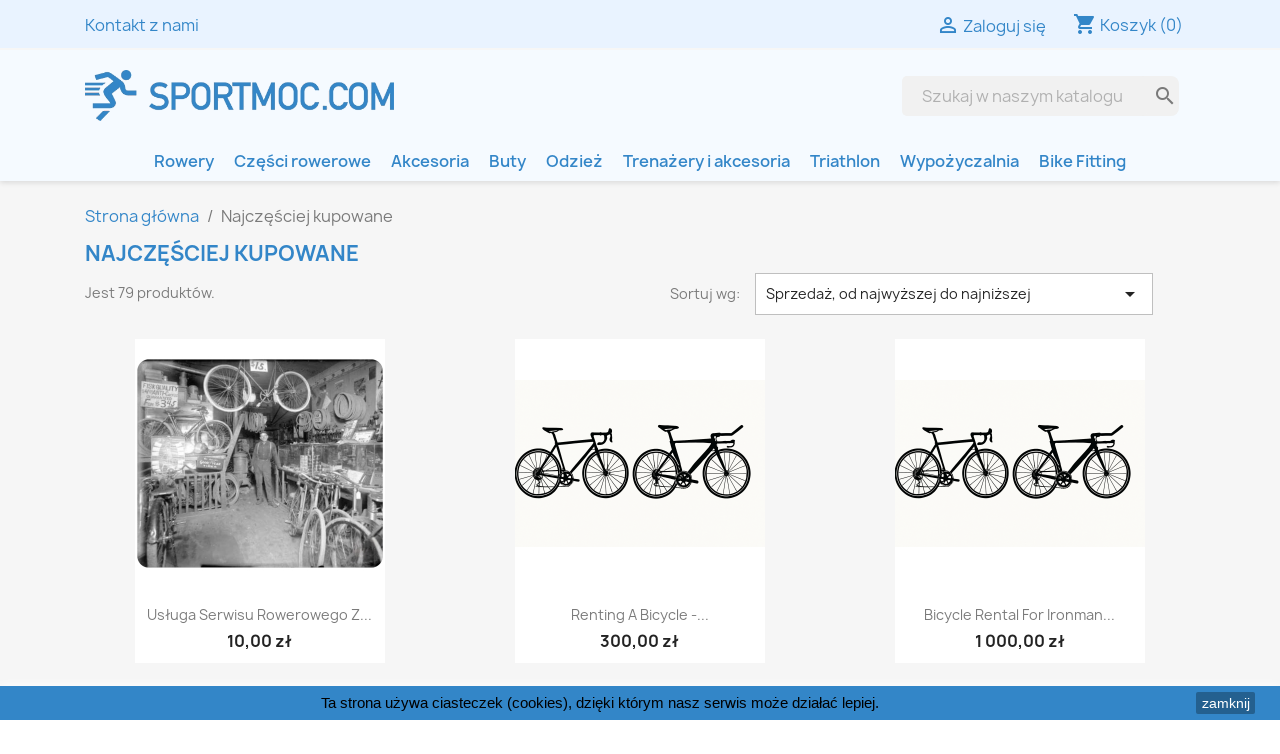

--- FILE ---
content_type: text/html; charset=utf-8
request_url: https://sportmoc.com/najczesciej-kupowane
body_size: 13083
content:
<!doctype html>
<html lang="pl-PL">

  <head>
    
      
  <meta charset="utf-8">


  <meta http-equiv="x-ua-compatible" content="ie=edge">



  <title>Najczęściej kupowane</title>
  
    
  
  <meta name="description" content="Nasze najlepsze sprzedaże">
  <meta name="keywords" content="Najczęściej kupowane">
        <link rel="canonical" href="https://sportmoc.com/najczesciej-kupowane">
    
      
  
  
    <script type="application/ld+json">
  {
    "@context": "https://schema.org",
    "@type": "Organization",
    "name" : "Sklep sportmoc",
    "url" : "https://sportmoc.com/"
         ,"logo": {
        "@type": "ImageObject",
        "url":"https://sportmoc.com/img/logo-1685712912.jpg"
      }
      }
</script>

<script type="application/ld+json">
  {
    "@context": "https://schema.org",
    "@type": "WebPage",
    "isPartOf": {
      "@type": "WebSite",
      "url":  "https://sportmoc.com/",
      "name": "Sklep sportmoc"
    },
    "name": "Najczęściej kupowane",
    "url":  "https://sportmoc.com/najczesciej-kupowane"
  }
</script>


  <script type="application/ld+json">
    {
      "@context": "https://schema.org",
      "@type": "BreadcrumbList",
      "itemListElement": [
                  {
            "@type": "ListItem",
            "position": 1,
            "name": "Strona główna",
            "item": "https://sportmoc.com/"
          },                  {
            "@type": "ListItem",
            "position": 2,
            "name": "Najczęściej kupowane",
            "item": "https://sportmoc.com/najczesciej-kupowane"
          }              ]
    }
  </script>
  
  
  
  <script type="application/ld+json">
  {
    "@context": "https://schema.org",
    "@type": "ItemList",
    "itemListElement": [
          {
        "@type": "ListItem",
        "position": 1,
        "name": "Usługa serwisu rowerowego z częściami",
        "url": "https://sportmoc.com/glowna/396-219-usluga-serwisu-rowerowego-z-czesciami.html#/80-kwota-10"
      },          {
        "@type": "ListItem",
        "position": 2,
        "name": "Renting a bicycle - wypożyczenie roweru",
        "url": "https://sportmoc.com/glowna/311-179-renting-a-bicycle-wypozyczenie-roweru.html#/81-kwota-300"
      },          {
        "@type": "ListItem",
        "position": 3,
        "name": "Bicycle rental for Ironman - medium bike option (tri or road)",
        "url": "https://sportmoc.com/glowna/297-renting-a-bicycle-for-ironman-medium-bike-option.html"
      },          {
        "@type": "ListItem",
        "position": 4,
        "name": "Bicycle rental for Ironman - PRO bike option (tri or road)",
        "url": "https://sportmoc.com/glowna/299-renting-a-bicycle-for-ironman-pro-bike-option.html"
      },          {
        "@type": "ListItem",
        "position": 5,
        "name": "Trenażer WAHOO KICKR CORE",
        "url": "https://sportmoc.com/trenazery-kasetowe-direct-drive/20-trenazer-wahoo-kickr-core.html"
      },          {
        "@type": "ListItem",
        "position": 6,
        "name": "Fajka do dysku FFWD adapter do pompowania koła czasowego",
        "url": "https://sportmoc.com/glowna/10-fajka-do-dysku-ffwd-adapter-do-pompowania-kola-czasowego.html"
      },          {
        "@type": "ListItem",
        "position": 7,
        "name": "Bicycle rental for Ironman - high level bike option (tri or road)",
        "url": "https://sportmoc.com/glowna/298-renting-a-bicycle-for-ironman-high-level-bike-option.html"
      },          {
        "@type": "ListItem",
        "position": 8,
        "name": "Wynajem walizki rowerowej",
        "url": "https://sportmoc.com/glowna/459-wynajem-walizki-rowerowej.html"
      },          {
        "@type": "ListItem",
        "position": 9,
        "name": "Zestaw adapterów do trenażera Wahoo Kickr Core new",
        "url": "https://sportmoc.com/trenazery-i-akcesoria/153-zestaw-adapterow-do-trenazera-wahoo-kickr-core-new.html"
      },          {
        "@type": "ListItem",
        "position": 10,
        "name": "Trek Speed Concept Aerobar Mono Spacer 15, 25, 35, 45 mm - podkładka, dystans",
        "url": "https://sportmoc.com/trek-speed-concept-czesci-specyficzne-do-modelu/188-142-trek-speed-concept-aerobar-mono-spacer-15mm-podkladka-dystans.html#/69-rozmiar_monospacer_trek_speed_concept-15_mm"
      },          {
        "@type": "ListItem",
        "position": 11,
        "name": "Licznik Rowerowy NEW WAHOO ELEMNT BOLT v2 GPS komputerek",
        "url": "https://sportmoc.com/gps-komputerki-liczniki/24-licznik-rowerowy-new-wahoo-elemnt-bolt-gps-komputerek.html"
      },          {
        "@type": "ListItem",
        "position": 12,
        "name": "Bidon FIDLOCK TWIST 800ml czarny + Baza BIKE",
        "url": "https://sportmoc.com/bidony/64-bidon-fidlock-twist-800ml-czarny-baza-bike-4251207402852.html"
      }        ]
  }
</script>

  
  
    
                
                            
        <link rel="next" href="https://sportmoc.com/najczesciej-kupowane?page=2">  

  
    <meta property="og:title" content="Najczęściej kupowane" />
    <meta property="og:description" content="Nasze najlepsze sprzedaże" />
    <meta property="og:url" content="https://sportmoc.com/najczesciej-kupowane" />
    <meta property="og:site_name" content="Sklep sportmoc" />
    <meta property="og:type" content="website" />    



  <meta name="viewport" content="width=device-width, initial-scale=1">



  <link rel="icon" type="image/vnd.microsoft.icon" href="https://sportmoc.com/img/favicon.ico?1685712912">
  <link rel="shortcut icon" type="image/x-icon" href="https://sportmoc.com/img/favicon.ico?1685712912">



    <link rel="stylesheet" href="https://sportmoc.com/themes/classic/assets/cache/theme-e5e443438.css" type="text/css" media="all">




  

  <script type="text/javascript">
        var prestashop = {"cart":{"products":[],"totals":{"total":{"type":"total","label":"Razem","amount":0,"value":"0,00\u00a0z\u0142"},"total_including_tax":{"type":"total","label":"Suma (brutto)","amount":0,"value":"0,00\u00a0z\u0142"},"total_excluding_tax":{"type":"total","label":"Suma (netto)","amount":0,"value":"0,00\u00a0z\u0142"}},"subtotals":{"products":{"type":"products","label":"Produkty","amount":0,"value":"0,00\u00a0z\u0142"},"discounts":null,"shipping":{"type":"shipping","label":"Wysy\u0142ka","amount":0,"value":""},"tax":null},"products_count":0,"summary_string":"0 sztuk","vouchers":{"allowed":1,"added":[]},"discounts":[],"minimalPurchase":0,"minimalPurchaseRequired":""},"currency":{"id":1,"name":"Z\u0142oty polski","iso_code":"PLN","iso_code_num":"985","sign":"z\u0142"},"customer":{"lastname":null,"firstname":null,"email":null,"birthday":null,"newsletter":null,"newsletter_date_add":null,"optin":null,"website":null,"company":null,"siret":null,"ape":null,"is_logged":false,"gender":{"type":null,"name":null},"addresses":[]},"language":{"name":"Polski (Polish)","iso_code":"pl","locale":"pl-PL","language_code":"pl-pl","is_rtl":"0","date_format_lite":"Y-m-d","date_format_full":"Y-m-d H:i:s","id":1},"page":{"title":"","canonical":"https:\/\/sportmoc.com\/najczesciej-kupowane","meta":{"title":"Najcz\u0119\u015bciej kupowane","description":"Nasze najlepsze sprzeda\u017ce","keywords":"Najcz\u0119\u015bciej kupowane","robots":"index"},"page_name":"best-sales","body_classes":{"lang-pl":true,"lang-rtl":false,"country-PL":true,"currency-PLN":true,"layout-full-width":true,"page-best-sales":true,"tax-display-enabled":true,"page-customer-account":false},"admin_notifications":[],"password-policy":{"feedbacks":{"0":"Bardzo s\u0142abe","1":"S\u0142abe","2":"\u015arednia","3":"Silne","4":"Bardzo silne","Straight rows of keys are easy to guess":"Proste kombinacje klawiszy s\u0105 \u0142atwe do odgadni\u0119cia","Short keyboard patterns are easy to guess":"Proste kombinacje przycisk\u00f3w s\u0105 \u0142atwe do odgadni\u0119cia","Use a longer keyboard pattern with more turns":"U\u017cyj d\u0142u\u017cszej i bardziej skomplikowanej kombinacji przycisk\u00f3w","Repeats like \"aaa\" are easy to guess":"Powt\u00f3rzenia typu \u201eaaa\u201d s\u0105 \u0142atwe do odgadni\u0119cia","Repeats like \"abcabcabc\" are only slightly harder to guess than \"abc\"":"Powt\u00f3rzenia takie jak \u201eabcabcabc\u201d s\u0105 tylko nieco trudniejsze do odgadni\u0119cia ni\u017c \u201eabc\u201d","Sequences like abc or 6543 are easy to guess":"Sequences like \"abc\" or \"6543\" are easy to guess","Recent years are easy to guess":"Ostatnie lata s\u0105 \u0142atwe do odgadni\u0119cia","Dates are often easy to guess":"Daty s\u0105 cz\u0119sto \u0142atwe do odgadni\u0119cia","This is a top-10 common password":"To has\u0142o jest jednym z 10 najcz\u0119\u015bciej u\u017cywanych","This is a top-100 common password":"To has\u0142o jest jednym z 100 najcz\u0119\u015bciej u\u017cywanych","This is a very common password":"To bardzo popularne has\u0142o","This is similar to a commonly used password":"Jest to podobne do powszechnie u\u017cywanego has\u0142a","A word by itself is easy to guess":"Pojedyncze s\u0142owo \u0142atwo odgadn\u0105\u0107","Names and surnames by themselves are easy to guess":"Same imiona i nazwiska s\u0105 \u0142atwe do odgadni\u0119cia","Common names and surnames are easy to guess":"Popularne imiona i nazwiska s\u0105 \u0142atwe do odgadni\u0119cia","Use a few words, avoid common phrases":"U\u017cyj kilku s\u0142\u00f3w, unikaj popularnych zwrot\u00f3w","No need for symbols, digits, or uppercase letters":"Nie potrzebujesz symboli, cyfr ani wielkich liter","Avoid repeated words and characters":"Unikaj powtarzaj\u0105cych si\u0119 s\u0142\u00f3w i znak\u00f3w","Avoid sequences":"Unikaj sekwencji","Avoid recent years":"Unikaj ostatnich lat","Avoid years that are associated with you":"Unikaj lat, kt\u00f3re s\u0105 z Tob\u0105 zwi\u0105zane","Avoid dates and years that are associated with you":"Unikaj dat i lat, kt\u00f3re s\u0105 z Tob\u0105 powi\u0105zane","Capitalization doesn't help very much":"Wielkie litery nie s\u0105 zbytnio pomocne","All-uppercase is almost as easy to guess as all-lowercase":"Same wielkie litery s\u0105 niemal tak \u0142atwe do odgadni\u0119cia, jak same ma\u0142e litery","Reversed words aren't much harder to guess":"Odwr\u00f3cone s\u0142owa nie s\u0105 du\u017co trudniejsze do odgadni\u0119cia","Predictable substitutions like '@' instead of 'a' don't help very much":"Predictable substitutions like \"@\" instead of \"a\" don't help very much","Add another word or two. Uncommon words are better.":"Dodaj kolejne s\u0142owo lub dwa. Nietypowe s\u0142owa s\u0105 lepsze."}}},"shop":{"name":"Sklep sportmoc","logo":"https:\/\/sportmoc.com\/img\/logo-1685712912.jpg","stores_icon":"https:\/\/sportmoc.com\/img\/sklep-airbike-logo_stores-1643366164.gif","favicon":"https:\/\/sportmoc.com\/img\/favicon.ico"},"core_js_public_path":"\/themes\/","urls":{"base_url":"https:\/\/sportmoc.com\/","current_url":"https:\/\/sportmoc.com\/najczesciej-kupowane","shop_domain_url":"https:\/\/sportmoc.com","img_ps_url":"https:\/\/sportmoc.com\/img\/","img_cat_url":"https:\/\/sportmoc.com\/img\/c\/","img_lang_url":"https:\/\/sportmoc.com\/img\/l\/","img_prod_url":"https:\/\/sportmoc.com\/img\/p\/","img_manu_url":"https:\/\/sportmoc.com\/img\/m\/","img_sup_url":"https:\/\/sportmoc.com\/img\/su\/","img_ship_url":"https:\/\/sportmoc.com\/img\/s\/","img_store_url":"https:\/\/sportmoc.com\/img\/st\/","img_col_url":"https:\/\/sportmoc.com\/img\/co\/","img_url":"https:\/\/sportmoc.com\/themes\/classic\/assets\/img\/","css_url":"https:\/\/sportmoc.com\/themes\/classic\/assets\/css\/","js_url":"https:\/\/sportmoc.com\/themes\/classic\/assets\/js\/","pic_url":"https:\/\/sportmoc.com\/upload\/","theme_assets":"https:\/\/sportmoc.com\/themes\/classic\/assets\/","pages":{"address":"https:\/\/sportmoc.com\/adres","addresses":"https:\/\/sportmoc.com\/adresy","authentication":"https:\/\/sportmoc.com\/logowanie","manufacturer":"https:\/\/sportmoc.com\/producenci","cart":"https:\/\/sportmoc.com\/koszyk","category":"https:\/\/sportmoc.com\/index.php?controller=category","cms":"https:\/\/sportmoc.com\/index.php?controller=cms","contact":"https:\/\/sportmoc.com\/kontakt","discount":"https:\/\/sportmoc.com\/rabaty","guest_tracking":"https:\/\/sportmoc.com\/sledzenie-zamowienia-gosc","history":"https:\/\/sportmoc.com\/historia-zamowien","identity":"https:\/\/sportmoc.com\/dane-osobiste","index":"https:\/\/sportmoc.com\/","my_account":"https:\/\/sportmoc.com\/moje-konto","order_confirmation":"https:\/\/sportmoc.com\/potwierdzenie-zamowienia","order_detail":"https:\/\/sportmoc.com\/index.php?controller=order-detail","order_follow":"https:\/\/sportmoc.com\/sledzenie-zamowienia","order":"https:\/\/sportmoc.com\/zamowienie","order_return":"https:\/\/sportmoc.com\/index.php?controller=order-return","order_slip":"https:\/\/sportmoc.com\/pokwitowania","pagenotfound":"https:\/\/sportmoc.com\/nie-znaleziono-strony","password":"https:\/\/sportmoc.com\/odzyskiwanie-hasla","pdf_invoice":"https:\/\/sportmoc.com\/index.php?controller=pdf-invoice","pdf_order_return":"https:\/\/sportmoc.com\/index.php?controller=pdf-order-return","pdf_order_slip":"https:\/\/sportmoc.com\/index.php?controller=pdf-order-slip","prices_drop":"https:\/\/sportmoc.com\/promocje","product":"https:\/\/sportmoc.com\/index.php?controller=product","registration":"https:\/\/sportmoc.com\/index.php?controller=registration","search":"https:\/\/sportmoc.com\/szukaj","sitemap":"https:\/\/sportmoc.com\/mapa-strony","stores":"https:\/\/sportmoc.com\/sklepy","supplier":"https:\/\/sportmoc.com\/dostawcy","brands":"https:\/\/sportmoc.com\/producenci","register":"https:\/\/sportmoc.com\/index.php?controller=registration","order_login":"https:\/\/sportmoc.com\/zamowienie?login=1"},"alternative_langs":[],"actions":{"logout":"https:\/\/sportmoc.com\/?mylogout="},"no_picture_image":{"bySize":{"small_default":{"url":"https:\/\/sportmoc.com\/img\/p\/pl-default-small_default.jpg","width":98,"height":98},"cart_default":{"url":"https:\/\/sportmoc.com\/img\/p\/pl-default-cart_default.jpg","width":125,"height":125},"home_default":{"url":"https:\/\/sportmoc.com\/img\/p\/pl-default-home_default.jpg","width":250,"height":250},"medium_default":{"url":"https:\/\/sportmoc.com\/img\/p\/pl-default-medium_default.jpg","width":452,"height":452},"large_default":{"url":"https:\/\/sportmoc.com\/img\/p\/pl-default-large_default.jpg","width":800,"height":800}},"small":{"url":"https:\/\/sportmoc.com\/img\/p\/pl-default-small_default.jpg","width":98,"height":98},"medium":{"url":"https:\/\/sportmoc.com\/img\/p\/pl-default-home_default.jpg","width":250,"height":250},"large":{"url":"https:\/\/sportmoc.com\/img\/p\/pl-default-large_default.jpg","width":800,"height":800},"legend":""}},"configuration":{"display_taxes_label":true,"display_prices_tax_incl":true,"is_catalog":false,"show_prices":true,"opt_in":{"partner":true},"quantity_discount":{"type":"discount","label":"Rabat Jednostkowy"},"voucher_enabled":1,"return_enabled":0},"field_required":[],"breadcrumb":{"links":[{"title":"Strona g\u0142\u00f3wna","url":"https:\/\/sportmoc.com\/"},{"title":"Najcz\u0119\u015bciej kupowane","url":"https:\/\/sportmoc.com\/najczesciej-kupowane"}],"count":2},"link":{"protocol_link":"https:\/\/","protocol_content":"https:\/\/"},"time":1769002238,"static_token":"e6fedc246fdcce0de137eff9b91838d0","token":"cae9561770f8c1861bad630dca1a91a2","debug":false};
        var psr_icon_color = "#F19D76";
      </script>



  <script type="text/javascript">
            //Recaptcha CallBack Function
            var onloadCallback = function() {
                //Fix captcha box issue in ps 1.7.7
                if ( ! document.getElementById("captcha-box")){
                        var container = document.createElement("div");
                        container.setAttribute("id","captcha-box");
                        if ( null !== document.querySelector(".form-fields") ){
                             document.querySelector(".form-fields").appendChild(container);
                        }
                }
                if ( document.getElementById("captcha-box")){
                    grecaptcha.render("captcha-box", {"theme" : "dark", "sitekey" : "6LdGvhkqAAAAADfNFQfvD6-Vkf9LNZl1Rr6SDUnG"});
                } else {
                    console.warn("eicaptcha: unable to add captcha-box placeholder to display captcha ( not an error when form is submited sucessfully )");
                }
            };
            </script>  <script async src="https://www.googletagmanager.com/gtag/js?id=G-791EXVJPKB"></script>
  <script>
    window.dataLayer = window.dataLayer || [];
    function gtag(){dataLayer.push(arguments);}
    gtag('js', new Date());
    gtag(
      'config',
      'G-791EXVJPKB',
      {
        'debug_mode':false
                              }
    );
  </script>

 <script type="text/javascript">
          document.addEventListener('DOMContentLoaded', function() {
        $('article[data-id-product="1"] a.quick-view').on(
                "click",
                function() {
                    gtag("event", "select_item", {"send_to":"G-791EXVJPKB","items":{"item_id":1,"item_name":"Klamko-manetka Shimano Dura-Ace ST-9001 prawa","quantity":1,"price":799,"currency":"PLN","index":0,"item_brand":"","item_category":"glowna","item_list_id":"bestsales","item_variant":""}})
                });$('article[data-id-product="2"] a.quick-view').on(
                "click",
                function() {
                    gtag("event", "select_item", {"send_to":"G-791EXVJPKB","items":{"item_id":2,"item_name":"Manetki 2x11 Shimano SL-BSR1 TT TRI czasowe","quantity":1,"price":299,"currency":"PLN","index":1,"item_brand":"","item_category":"glowna","item_list_id":"bestsales","item_variant":""}})
                });$('article[data-id-product="3"] a.quick-view').on(
                "click",
                function() {
                    gtag("event", "select_item", {"send_to":"G-791EXVJPKB","items":{"item_id":3,"item_name":"Manetki czasowe TT\/TRI Sram 1190 2x11","quantity":1,"price":1599,"currency":"PLN","index":2,"item_brand":"","item_category":"glowna","item_list_id":"bestsales","item_variant":""}})
                });$('article[data-id-product="4"] a.quick-view').on(
                "click",
                function() {
                    gtag("event", "select_item", {"send_to":"G-791EXVJPKB","items":{"item_id":4,"item_name":"Mostek Specialized S-Works Tarmac SL7 Alu 100 mm","quantity":1,"price":700,"currency":"PLN","index":3,"item_brand":"","item_category":"glowna","item_list_id":"bestsales","item_variant":""}})
                });$('article[data-id-product="5"] a.quick-view').on(
                "click",
                function() {
                    gtag("event", "select_item", {"send_to":"G-791EXVJPKB","items":{"item_id":5,"item_name":"Mostek Specialized S-Works Tarmac SL7 Alu 110 mm","quantity":1,"price":399,"currency":"PLN","index":4,"item_brand":"","item_category":"glowna","item_list_id":"bestsales","item_variant":""}})
                });$('article[data-id-product="6"] a.quick-view').on(
                "click",
                function() {
                    gtag("event", "select_item", {"send_to":"G-791EXVJPKB","items":{"item_id":6,"item_name":"Klamko-manetka Shimano (typ Ultegra) ST-RS685 prawa","quantity":1,"price":939,"currency":"PLN","index":5,"item_brand":"","item_category":"glowna","item_list_id":"bestsales","item_variant":""}})
                });$('article[data-id-product="8"] a.quick-view').on(
                "click",
                function() {
                    gtag("event", "select_item", {"send_to":"G-791EXVJPKB","items":{"item_id":8,"item_name":"Sztyca amortyzowana Cane Creek Thudbuster 31.6","quantity":1,"price":699,"currency":"PLN","index":6,"item_brand":"","item_category":"glowna","item_list_id":"bestsales","item_variant":""}})
                });$('article[data-id-product="9"] a.quick-view').on(
                "click",
                function() {
                    gtag("event", "select_item", {"send_to":"G-791EXVJPKB","items":{"item_id":9,"item_name":"Klamki hamulcowe Bontrager RL TT \/ TRI do kierownicy czasowej","quantity":1,"price":199,"currency":"PLN","index":7,"item_brand":"","item_category":"glowna","item_list_id":"bestsales","item_variant":""}})
                });
      });
    </script>



    
  </head>

  <body id="best-sales" class="lang-pl country-pl currency-pln layout-full-width page-best-sales tax-display-enabled">

    
      
    

    <main>
      
              

      <header id="header">
        
          
  <div class="header-banner">
    
  </div>



  <nav class="header-nav">
    <div class="container">
      <div class="row">
        <div class="hidden-sm-down">
          <div class="col-md-5 col-xs-12">
            <div id="_desktop_contact_link">
  <div id="contact-link">
          <a href="https://sportmoc.com/kontakt">Kontakt z nami</a>
      </div>
</div>

          </div>
          <div class="col-md-7 right-nav">
              <div id="_desktop_user_info">
  <div class="user-info">
          <a
        href="https://sportmoc.com/logowanie?back=https%3A%2F%2Fsportmoc.com%2Fnajczesciej-kupowane"
        title="Zaloguj się do swojego konta klienta"
        rel="nofollow"
      >
        <i class="material-icons">&#xE7FF;</i>
        <span class="hidden-sm-down">Zaloguj się</span>
      </a>
      </div>
</div>
<div id="_desktop_cart">
  <div class="blockcart cart-preview inactive" data-refresh-url="//sportmoc.com/module/ps_shoppingcart/ajax">
    <div class="header">
              <i class="material-icons shopping-cart" aria-hidden="true">shopping_cart</i>
        <span class="hidden-sm-down">Koszyk</span>
        <span class="cart-products-count">(0)</span>
          </div>
  </div>
</div>

          </div>
        </div>
        <div class="hidden-md-up text-sm-center mobile">
          <div class="float-xs-left" id="menu-icon">
            <i class="material-icons d-inline">&#xE5D2;</i>
          </div>
          <div class="float-xs-right" id="_mobile_cart"></div>
          <div class="float-xs-right" id="_mobile_user_info"></div>
          <div class="top-logo" id="_mobile_logo"></div>
          <div class="clearfix"></div>
        </div>
      </div>
    </div>
  </nav>



  <div class="header-top">
    <div class="container">
       <div class="row">
        <div class="col-md-2 hidden-sm-down" id="_desktop_logo">
                                    
  <a href="https://sportmoc.com/">
    <img
      class="logo img-fluid"
      src="https://sportmoc.com/img/logo-1685712912.jpg"
      alt="Sklep sportmoc"
      width="543"
      height="90">
  </a>

                              </div>
        <div class="header-top-right col-md-10 col-sm-12 position-static">
          <!-- Block search module TOP -->
<div id="search_widget" class="search-widget" data-search-controller-url="//sportmoc.com/szukaj">
	<form method="get" action="//sportmoc.com/szukaj">
		<input type="hidden" name="controller" value="search">
		<input type="text" name="s" value="" placeholder="Szukaj w naszym katalogu" aria-label="Szukaj">
		<button type="submit">
			<i class="material-icons search">&#xE8B6;</i>
      <span class="hidden-xl-down">Szukaj</span>
		</button>
	</form>
</div>
<!-- /Block search module TOP -->

        </div>
      </div>
      <div id="mobile_top_menu_wrapper" class="row hidden-md-up" style="display:none;">
        <div class="js-top-menu mobile" id="_mobile_top_menu"></div>
        <div class="js-top-menu-bottom">
          <div id="_mobile_currency_selector"></div>
          <div id="_mobile_language_selector"></div>
          <div id="_mobile_contact_link"></div>
        </div>
      </div>
    </div>
  </div>
  

<div class="menu js-top-menu position-static hidden-sm-down" id="_desktop_top_menu">
    
          <ul class="top-menu" id="top-menu" data-depth="0">
                    <li class="category" id="category-11">
                          <a
                class="dropdown-item"
                href="https://sportmoc.com/11-rowery" data-depth="0"
                              >
                                                                      <span class="float-xs-right hidden-md-up">
                    <span data-target="#top_sub_menu_69778" data-toggle="collapse" class="navbar-toggler collapse-icons">
                      <i class="material-icons add">&#xE313;</i>
                      <i class="material-icons remove">&#xE316;</i>
                    </span>
                  </span>
                                Rowery
              </a>
                            <div  class="popover sub-menu js-sub-menu collapse" id="top_sub_menu_69778">
                
          <ul class="top-menu"  data-depth="1">
                    <li class="category" id="category-24">
                          <a
                class="dropdown-item dropdown-submenu"
                href="https://sportmoc.com/24-gravel" data-depth="1"
                              >
                                Gravel
              </a>
                          </li>
                    <li class="category" id="category-20">
                          <a
                class="dropdown-item dropdown-submenu"
                href="https://sportmoc.com/20-triathlonowe-i-czasowe-tri-tt" data-depth="1"
                              >
                                Triathlonowe i czasowe  - TRI / TT
              </a>
                          </li>
                    <li class="category" id="category-49">
                          <a
                class="dropdown-item dropdown-submenu"
                href="https://sportmoc.com/49-retro" data-depth="1"
                              >
                                Retro
              </a>
                          </li>
                    <li class="category" id="category-12">
                          <a
                class="dropdown-item dropdown-submenu"
                href="https://sportmoc.com/12-szosa" data-depth="1"
                              >
                                Szosa
              </a>
                          </li>
                    <li class="category" id="category-63">
                          <a
                class="dropdown-item dropdown-submenu"
                href="https://sportmoc.com/63-mtb-gorskie" data-depth="1"
                              >
                                MTB górskie
              </a>
                          </li>
                    <li class="category" id="category-71">
                          <a
                class="dropdown-item dropdown-submenu"
                href="https://sportmoc.com/71-miejskie-city" data-depth="1"
                              >
                                Miejskie City
              </a>
                          </li>
                    <li class="category" id="category-72">
                          <a
                class="dropdown-item dropdown-submenu"
                href="https://sportmoc.com/72-elektryczne-e-bike" data-depth="1"
                              >
                                Elektryczne E-bike
              </a>
                          </li>
              </ul>
    
              </div>
                          </li>
                    <li class="category" id="category-3">
                          <a
                class="dropdown-item"
                href="https://sportmoc.com/3-czesci-rowerowe" data-depth="0"
                              >
                                                                      <span class="float-xs-right hidden-md-up">
                    <span data-target="#top_sub_menu_18017" data-toggle="collapse" class="navbar-toggler collapse-icons">
                      <i class="material-icons add">&#xE313;</i>
                      <i class="material-icons remove">&#xE316;</i>
                    </span>
                  </span>
                                Części rowerowe
              </a>
                            <div  class="popover sub-menu js-sub-menu collapse" id="top_sub_menu_18017">
                
          <ul class="top-menu"  data-depth="1">
                    <li class="category" id="category-68">
                          <a
                class="dropdown-item dropdown-submenu"
                href="https://sportmoc.com/68-grupy-osprzetu" data-depth="1"
                              >
                                Grupy osprzętu
              </a>
                          </li>
                    <li class="category" id="category-55">
                          <a
                class="dropdown-item dropdown-submenu"
                href="https://sportmoc.com/55-hamulce-rowerowe" data-depth="1"
                              >
                                Hamulce rowerowe
              </a>
                          </li>
                    <li class="category" id="category-73">
                          <a
                class="dropdown-item dropdown-submenu"
                href="https://sportmoc.com/73-kasety" data-depth="1"
                              >
                                                                      <span class="float-xs-right hidden-md-up">
                    <span data-target="#top_sub_menu_99324" data-toggle="collapse" class="navbar-toggler collapse-icons">
                      <i class="material-icons add">&#xE313;</i>
                      <i class="material-icons remove">&#xE316;</i>
                    </span>
                  </span>
                                Kasety
              </a>
                            <div  class="collapse" id="top_sub_menu_99324">
                
          <ul class="top-menu"  data-depth="2">
                    <li class="category" id="category-74">
                          <a
                class="dropdown-item"
                href="https://sportmoc.com/74-kasety-szosowe-12-biegow" data-depth="2"
                              >
                                Kasety szosowe 12 biegów
              </a>
                          </li>
                    <li class="category" id="category-75">
                          <a
                class="dropdown-item"
                href="https://sportmoc.com/75-kasety-szosowe-11-biegowe" data-depth="2"
                              >
                                Kasety szosowe 11 biegowe
              </a>
                          </li>
              </ul>
    
              </div>
                          </li>
                    <li class="category" id="category-81">
                          <a
                class="dropdown-item dropdown-submenu"
                href="https://sportmoc.com/81-kierownice-szosa" data-depth="1"
                              >
                                Kierownice szosa
              </a>
                          </li>
                    <li class="category" id="category-4">
                          <a
                class="dropdown-item dropdown-submenu"
                href="https://sportmoc.com/4-klamko-manetki-szosowe" data-depth="1"
                              >
                                Klamko-manetki szosowe
              </a>
                          </li>
                    <li class="category" id="category-8">
                          <a
                class="dropdown-item dropdown-submenu"
                href="https://sportmoc.com/8-klamki-hamulcowe" data-depth="1"
                              >
                                Klamki hamulcowe
              </a>
                          </li>
                    <li class="category" id="category-50">
                          <a
                class="dropdown-item dropdown-submenu"
                href="https://sportmoc.com/50-kola-26" data-depth="1"
                              >
                                Koła 26&quot;
              </a>
                          </li>
                    <li class="category" id="category-53">
                          <a
                class="dropdown-item dropdown-submenu"
                href="https://sportmoc.com/53-kola-pelne-tyl-czasowe-dysk" data-depth="1"
                              >
                                Koła pełne tył czasowe (dysk)
              </a>
                          </li>
                    <li class="category" id="category-70">
                          <a
                class="dropdown-item dropdown-submenu"
                href="https://sportmoc.com/70-kola-gravel-2829-disc-pod-tarcze" data-depth="1"
                              >
                                Koła gravel 28/29&quot; disc (pod tarczę)
              </a>
                          </li>
                    <li class="category" id="category-52">
                          <a
                class="dropdown-item dropdown-submenu"
                href="https://sportmoc.com/52-kola-szosa-28-disc-pod-tarcze" data-depth="1"
                              >
                                Koła szosa 28&quot; disc (pod tarczę)
              </a>
                          </li>
                    <li class="category" id="category-51">
                          <a
                class="dropdown-item dropdown-submenu"
                href="https://sportmoc.com/51-kola-szosa-28-622-rim-brake" data-depth="1"
                              >
                                Koła szosa 28&quot; 622 rim brake
              </a>
                          </li>
                    <li class="category" id="category-80">
                          <a
                class="dropdown-item dropdown-submenu"
                href="https://sportmoc.com/80-korby" data-depth="1"
                              >
                                Korby
              </a>
                          </li>
                    <li class="category" id="category-84">
                          <a
                class="dropdown-item dropdown-submenu"
                href="https://sportmoc.com/84-lancuchy" data-depth="1"
                              >
                                Łańcuchy
              </a>
                          </li>
                    <li class="category" id="category-6">
                          <a
                class="dropdown-item dropdown-submenu"
                href="https://sportmoc.com/6-mostki-wsporniki-kierownicy" data-depth="1"
                              >
                                Mostki (wsporniki kierownicy)
              </a>
                          </li>
                    <li class="category" id="category-5">
                          <a
                class="dropdown-item dropdown-submenu"
                href="https://sportmoc.com/5-manetki-tttri-czasowe-na-lezak" data-depth="1"
                              >
                                Manetki TT/TRI czasowe na leżak
              </a>
                          </li>
                    <li class="category" id="category-54">
                          <a
                class="dropdown-item dropdown-submenu"
                href="https://sportmoc.com/54-ramy-szosowe" data-depth="1"
                              >
                                Ramy szosowe
              </a>
                          </li>
                    <li class="category" id="category-65">
                          <a
                class="dropdown-item dropdown-submenu"
                href="https://sportmoc.com/65-stery-i-lozyska-sterow" data-depth="1"
                              >
                                Stery i łożyska sterów
              </a>
                          </li>
                    <li class="category" id="category-7">
                          <a
                class="dropdown-item dropdown-submenu"
                href="https://sportmoc.com/7-sztyce-wsporniki-siodla" data-depth="1"
                              >
                                Sztyce wsporniki siodła
              </a>
                          </li>
                    <li class="category" id="category-60">
                          <a
                class="dropdown-item dropdown-submenu"
                href="https://sportmoc.com/60-suporty-i-lozyska-suportu" data-depth="1"
                              >
                                Suporty i łożyska suportu
              </a>
                          </li>
                    <li class="category" id="category-67">
                          <a
                class="dropdown-item dropdown-submenu"
                href="https://sportmoc.com/67-trek-speed-concept-czesci-specyficzne-do-modelu" data-depth="1"
                              >
                                Trek Speed Concept części specyficzne do modelu
              </a>
                          </li>
                    <li class="category" id="category-64">
                          <a
                class="dropdown-item dropdown-submenu"
                href="https://sportmoc.com/64-zebatki-tarcze-do-korb" data-depth="1"
                              >
                                Zębatki (tarcze do korb)
              </a>
                          </li>
                    <li class="category" id="category-82">
                          <a
                class="dropdown-item dropdown-submenu"
                href="https://sportmoc.com/82-opony-gravelowe" data-depth="1"
                              >
                                Opony gravelowe
              </a>
                          </li>
              </ul>
    
              </div>
                          </li>
                    <li class="category" id="category-9">
                          <a
                class="dropdown-item"
                href="https://sportmoc.com/9-akcesoria" data-depth="0"
                              >
                                                                      <span class="float-xs-right hidden-md-up">
                    <span data-target="#top_sub_menu_89999" data-toggle="collapse" class="navbar-toggler collapse-icons">
                      <i class="material-icons add">&#xE313;</i>
                      <i class="material-icons remove">&#xE316;</i>
                    </span>
                  </span>
                                Akcesoria
              </a>
                            <div  class="popover sub-menu js-sub-menu collapse" id="top_sub_menu_89999">
                
          <ul class="top-menu"  data-depth="1">
                    <li class="category" id="category-45">
                          <a
                class="dropdown-item dropdown-submenu"
                href="https://sportmoc.com/45-bidony" data-depth="1"
                              >
                                Bidony
              </a>
                          </li>
                    <li class="category" id="category-58">
                          <a
                class="dropdown-item dropdown-submenu"
                href="https://sportmoc.com/58-blotniki" data-depth="1"
                              >
                                Błotniki
              </a>
                          </li>
                    <li class="category" id="category-18">
                          <a
                class="dropdown-item dropdown-submenu"
                href="https://sportmoc.com/18-gps-komputerki-liczniki" data-depth="1"
                              >
                                GPS komputerki, liczniki
              </a>
                          </li>
                    <li class="category" id="category-19">
                          <a
                class="dropdown-item dropdown-submenu"
                href="https://sportmoc.com/19-gps-zegarki" data-depth="1"
                              >
                                GPS zegarki
              </a>
                          </li>
                    <li class="category" id="category-69">
                          <a
                class="dropdown-item dropdown-submenu"
                href="https://sportmoc.com/69-kaski" data-depth="1"
                              >
                                Kaski
              </a>
                          </li>
                    <li class="category" id="category-85">
                          <a
                class="dropdown-item dropdown-submenu"
                href="https://sportmoc.com/85-kosmetyki" data-depth="1"
                              >
                                Kosmetyki
              </a>
                          </li>
                    <li class="category" id="category-46">
                          <a
                class="dropdown-item dropdown-submenu"
                href="https://sportmoc.com/46-koszyki-na-bidon" data-depth="1"
                              >
                                Koszyki na bidon
              </a>
                          </li>
                    <li class="category" id="category-61">
                          <a
                class="dropdown-item dropdown-submenu"
                href="https://sportmoc.com/61-lampki" data-depth="1"
                              >
                                Lampki
              </a>
                          </li>
                    <li class="category" id="category-59">
                          <a
                class="dropdown-item dropdown-submenu"
                href="https://sportmoc.com/59-narzedzia" data-depth="1"
                              >
                                Narzędzia
              </a>
                          </li>
                    <li class="category" id="category-57">
                          <a
                class="dropdown-item dropdown-submenu"
                href="https://sportmoc.com/57-okulary" data-depth="1"
                              >
                                Okulary
              </a>
                          </li>
                    <li class="category" id="category-21">
                          <a
                class="dropdown-item dropdown-submenu"
                href="https://sportmoc.com/21-pedaly-zatrzaskowe-mtb-gravel" data-depth="1"
                              >
                                Pedały zatrzaskowe MTB / Gravel
              </a>
                          </li>
                    <li class="category" id="category-22">
                          <a
                class="dropdown-item dropdown-submenu"
                href="https://sportmoc.com/22-pedaly-zatrzaskowe-szosa-triathlon" data-depth="1"
                              >
                                Pedały zatrzaskowe szosa / triathlon
              </a>
                          </li>
                    <li class="category" id="category-23">
                          <a
                class="dropdown-item dropdown-submenu"
                href="https://sportmoc.com/23-pedaly-z-pomiarem-mocy" data-depth="1"
                              >
                                Pedały z pomiarem mocy
              </a>
                          </li>
                    <li class="category" id="category-10">
                          <a
                class="dropdown-item dropdown-submenu"
                href="https://sportmoc.com/10-pompki-czesci-i-akcesoria" data-depth="1"
                              >
                                Pompki, części i akcesoria
              </a>
                          </li>
                    <li class="category" id="category-62">
                          <a
                class="dropdown-item dropdown-submenu"
                href="https://sportmoc.com/62-smary-oleje-cleanery" data-depth="1"
                              >
                                Smary, oleje, cleanery
              </a>
                          </li>
                    <li class="category" id="category-47">
                          <a
                class="dropdown-item dropdown-submenu"
                href="https://sportmoc.com/47-torebki-na-rame" data-depth="1"
                              >
                                Torebki na ramę
              </a>
                          </li>
                    <li class="category" id="category-48">
                          <a
                class="dropdown-item dropdown-submenu"
                href="https://sportmoc.com/48-torebki-podsiodlowe" data-depth="1"
                              >
                                Torebki podsiodłowe
              </a>
                          </li>
                    <li class="category" id="category-56">
                          <a
                class="dropdown-item dropdown-submenu"
                href="https://sportmoc.com/56-walizki-i-torby-transportowe" data-depth="1"
                              >
                                Walizki i torby transportowe
              </a>
                          </li>
              </ul>
    
              </div>
                          </li>
                    <li class="category" id="category-40">
                          <a
                class="dropdown-item"
                href="https://sportmoc.com/40--buty" data-depth="0"
                              >
                                                                      <span class="float-xs-right hidden-md-up">
                    <span data-target="#top_sub_menu_5852" data-toggle="collapse" class="navbar-toggler collapse-icons">
                      <i class="material-icons add">&#xE313;</i>
                      <i class="material-icons remove">&#xE316;</i>
                    </span>
                  </span>
                                 Buty
              </a>
                            <div  class="popover sub-menu js-sub-menu collapse" id="top_sub_menu_5852">
                
          <ul class="top-menu"  data-depth="1">
                    <li class="category" id="category-42">
                          <a
                class="dropdown-item dropdown-submenu"
                href="https://sportmoc.com/42-mtb" data-depth="1"
                              >
                                MTB
              </a>
                          </li>
                    <li class="category" id="category-43">
                          <a
                class="dropdown-item dropdown-submenu"
                href="https://sportmoc.com/43-szosowe" data-depth="1"
                              >
                                Szosowe
              </a>
                          </li>
              </ul>
    
              </div>
                          </li>
                    <li class="category" id="category-77">
                          <a
                class="dropdown-item"
                href="https://sportmoc.com/77-odziez" data-depth="0"
                              >
                                                                      <span class="float-xs-right hidden-md-up">
                    <span data-target="#top_sub_menu_59518" data-toggle="collapse" class="navbar-toggler collapse-icons">
                      <i class="material-icons add">&#xE313;</i>
                      <i class="material-icons remove">&#xE316;</i>
                    </span>
                  </span>
                                Odzież
              </a>
                            <div  class="popover sub-menu js-sub-menu collapse" id="top_sub_menu_59518">
                
          <ul class="top-menu"  data-depth="1">
                    <li class="category" id="category-26">
                          <a
                class="dropdown-item dropdown-submenu"
                href="https://sportmoc.com/26-odziez-damska" data-depth="1"
                              >
                                                                      <span class="float-xs-right hidden-md-up">
                    <span data-target="#top_sub_menu_78941" data-toggle="collapse" class="navbar-toggler collapse-icons">
                      <i class="material-icons add">&#xE313;</i>
                      <i class="material-icons remove">&#xE316;</i>
                    </span>
                  </span>
                                Odzież damska
              </a>
                            <div  class="collapse" id="top_sub_menu_78941">
                
          <ul class="top-menu"  data-depth="2">
                    <li class="category" id="category-35">
                          <a
                class="dropdown-item"
                href="https://sportmoc.com/35-koszulki-krotki-rekaw" data-depth="2"
                              >
                                Koszulki krótki rękaw
              </a>
                          </li>
                    <li class="category" id="category-38">
                          <a
                class="dropdown-item"
                href="https://sportmoc.com/38-kamizelki" data-depth="2"
                              >
                                Kamizelki
              </a>
                          </li>
                    <li class="category" id="category-36">
                          <a
                class="dropdown-item"
                href="https://sportmoc.com/36-koszulki-dlugi-rekaw" data-depth="2"
                              >
                                Koszulki długi rękaw
              </a>
                          </li>
                    <li class="category" id="category-39">
                          <a
                class="dropdown-item"
                href="https://sportmoc.com/39-rekawiczki" data-depth="2"
                              >
                                Rękawiczki
              </a>
                          </li>
              </ul>
    
              </div>
                          </li>
                    <li class="category" id="category-25">
                          <a
                class="dropdown-item dropdown-submenu"
                href="https://sportmoc.com/25-odziez-meska" data-depth="1"
                              >
                                                                      <span class="float-xs-right hidden-md-up">
                    <span data-target="#top_sub_menu_56841" data-toggle="collapse" class="navbar-toggler collapse-icons">
                      <i class="material-icons add">&#xE313;</i>
                      <i class="material-icons remove">&#xE316;</i>
                    </span>
                  </span>
                                Odzież męska
              </a>
                            <div  class="collapse" id="top_sub_menu_56841">
                
          <ul class="top-menu"  data-depth="2">
                    <li class="category" id="category-31">
                          <a
                class="dropdown-item"
                href="https://sportmoc.com/31-czapeczki-pod-kask" data-depth="2"
                              >
                                Czapeczki pod kask
              </a>
                          </li>
                    <li class="category" id="category-33">
                          <a
                class="dropdown-item"
                href="https://sportmoc.com/33-koszulki-krotki-rekaw" data-depth="2"
                              >
                                Koszulki krótki rękaw
              </a>
                          </li>
                    <li class="category" id="category-37">
                          <a
                class="dropdown-item"
                href="https://sportmoc.com/37-kamizelki" data-depth="2"
                              >
                                Kamizelki
              </a>
                          </li>
                    <li class="category" id="category-34">
                          <a
                class="dropdown-item"
                href="https://sportmoc.com/34-koszulki-dlugi-rekaw" data-depth="2"
                              >
                                Koszulki długi rękaw
              </a>
                          </li>
                    <li class="category" id="category-28">
                          <a
                class="dropdown-item"
                href="https://sportmoc.com/28-ochraniacze-na-buty-ocieplacze" data-depth="2"
                              >
                                Ochraniacze na buty (ocieplacze)
              </a>
                          </li>
                    <li class="category" id="category-32">
                          <a
                class="dropdown-item"
                href="https://sportmoc.com/32-rekawki-i-nogawki" data-depth="2"
                              >
                                Rękawki i nogawki
              </a>
                          </li>
                    <li class="category" id="category-27">
                          <a
                class="dropdown-item"
                href="https://sportmoc.com/27-rekawiczki" data-depth="2"
                              >
                                Rękawiczki
              </a>
                          </li>
                    <li class="category" id="category-41">
                          <a
                class="dropdown-item"
                href="https://sportmoc.com/41-spodnie-dlugie" data-depth="2"
                              >
                                Spodnie długie
              </a>
                          </li>
              </ul>
    
              </div>
                          </li>
              </ul>
    
              </div>
                          </li>
                    <li class="category" id="category-13">
                          <a
                class="dropdown-item"
                href="https://sportmoc.com/13-trenazery-i-akcesoria" data-depth="0"
                              >
                                                                      <span class="float-xs-right hidden-md-up">
                    <span data-target="#top_sub_menu_36821" data-toggle="collapse" class="navbar-toggler collapse-icons">
                      <i class="material-icons add">&#xE313;</i>
                      <i class="material-icons remove">&#xE316;</i>
                    </span>
                  </span>
                                Trenażery i akcesoria
              </a>
                            <div  class="popover sub-menu js-sub-menu collapse" id="top_sub_menu_36821">
                
          <ul class="top-menu"  data-depth="1">
                    <li class="category" id="category-14">
                          <a
                class="dropdown-item dropdown-submenu"
                href="https://sportmoc.com/14-trenazery-kasetowe-direct-drive" data-depth="1"
                              >
                                Trenażery kasetowe (direct drive)
              </a>
                          </li>
                    <li class="category" id="category-15">
                          <a
                class="dropdown-item dropdown-submenu"
                href="https://sportmoc.com/15-trenazery-typu-rower-stacjonarny" data-depth="1"
                              >
                                Trenażery typu rower stacjonarny
              </a>
                          </li>
                    <li class="category" id="category-16">
                          <a
                class="dropdown-item dropdown-submenu"
                href="https://sportmoc.com/16-trenazery-rolkowe-napedzane-opona-roweru" data-depth="1"
                              >
                                Trenażery rolkowe (napędzane oponą roweru)
              </a>
                          </li>
                    <li class="category" id="category-17">
                          <a
                class="dropdown-item dropdown-submenu"
                href="https://sportmoc.com/17-trenazery-akcesoria" data-depth="1"
                              >
                                Trenażery akcesoria
              </a>
                          </li>
              </ul>
    
              </div>
                          </li>
                    <li class="category" id="category-29">
                          <a
                class="dropdown-item"
                href="https://sportmoc.com/29-triathlon" data-depth="0"
                              >
                                                                      <span class="float-xs-right hidden-md-up">
                    <span data-target="#top_sub_menu_48623" data-toggle="collapse" class="navbar-toggler collapse-icons">
                      <i class="material-icons add">&#xE313;</i>
                      <i class="material-icons remove">&#xE316;</i>
                    </span>
                  </span>
                                Triathlon
              </a>
                            <div  class="popover sub-menu js-sub-menu collapse" id="top_sub_menu_48623">
                
          <ul class="top-menu"  data-depth="1">
                    <li class="category" id="category-30">
                          <a
                class="dropdown-item dropdown-submenu"
                href="https://sportmoc.com/30-odziez-triathlon" data-depth="1"
                              >
                                Odzież triathlon
              </a>
                          </li>
                    <li class="category" id="category-44">
                          <a
                class="dropdown-item dropdown-submenu"
                href="https://sportmoc.com/44-buty" data-depth="1"
                              >
                                Buty
              </a>
                          </li>
                    <li class="category" id="category-79">
                          <a
                class="dropdown-item dropdown-submenu"
                href="https://sportmoc.com/79-czesci" data-depth="1"
                              >
                                Części
              </a>
                          </li>
              </ul>
    
              </div>
                          </li>
                    <li class="category" id="category-76">
                          <a
                class="dropdown-item"
                href="https://sportmoc.com/76-wypozyczalnia" data-depth="0"
                              >
                                                                      <span class="float-xs-right hidden-md-up">
                    <span data-target="#top_sub_menu_63528" data-toggle="collapse" class="navbar-toggler collapse-icons">
                      <i class="material-icons add">&#xE313;</i>
                      <i class="material-icons remove">&#xE316;</i>
                    </span>
                  </span>
                                Wypożyczalnia
              </a>
                            <div  class="popover sub-menu js-sub-menu collapse" id="top_sub_menu_63528">
                
          <ul class="top-menu"  data-depth="1">
                    <li class="category" id="category-78">
                          <a
                class="dropdown-item dropdown-submenu"
                href="https://sportmoc.com/78-rowery-szosa-triathlon" data-depth="1"
                              >
                                Rowery szosa / triathlon
              </a>
                          </li>
              </ul>
    
              </div>
                          </li>
                    <li class="category" id="category-83">
                          <a
                class="dropdown-item"
                href="https://sportmoc.com/83-bike-fitting" data-depth="0"
                              >
                                Bike Fitting
              </a>
                          </li>
              </ul>
    
    <div class="clearfix"></div>
</div>


        
      </header>

      <section id="wrapper">
        
          
<aside id="notifications">
  <div class="notifications-container container">
    
    
    
      </div>
</aside>
        

        
        <div class="container">
          
            <nav data-depth="2" class="breadcrumb">
  <ol>
    
              
          <li>
                          <a href="https://sportmoc.com/"><span>Strona główna</span></a>
                      </li>
        
              
          <li>
                          <span>Najczęściej kupowane</span>
                      </li>
        
          
  </ol>
</nav>
          

          <div class="row">
            

            
  <div id="content-wrapper" class="js-content-wrapper col-xs-12">
    
    
  <section id="main">

    
      <h1 id="js-product-list-header" class="h2">Najczęściej kupowane</h1>
    

    
          
    
    

    <section id="products">
      
        
          <div id="js-product-list-top" class="row products-selection">
  <div class="col-md-6 hidden-sm-down total-products">
          <p>Jest 79 produktów.</p>
      </div>
  <div class="col-md-6">
    <div class="row sort-by-row">

      
        <span class="col-sm-3 col-md-3 hidden-sm-down sort-by">Sortuj wg:</span>
<div class="col-sm-12 col-xs-12 col-md-9 products-sort-order dropdown">
  <button
    class="btn-unstyle select-title"
    rel="nofollow"
    data-toggle="dropdown"
    aria-label="Sortuj wg wyboru"
    aria-haspopup="true"
    aria-expanded="false">
    Sprzedaż, od najwyższej do najniższej    <i class="material-icons float-xs-right">&#xE5C5;</i>
  </button>
  <div class="dropdown-menu">
          <a
        rel="nofollow"
        href="https://sportmoc.com/najczesciej-kupowane?order=product.sales.desc"
        class="select-list current js-search-link"
      >
        Sprzedaż, od najwyższej do najniższej
      </a>
          <a
        rel="nofollow"
        href="https://sportmoc.com/najczesciej-kupowane?order=product.name.asc"
        class="select-list js-search-link"
      >
        Nazwa, A do Z
      </a>
          <a
        rel="nofollow"
        href="https://sportmoc.com/najczesciej-kupowane?order=product.name.desc"
        class="select-list js-search-link"
      >
        Nazwa, Z do A
      </a>
          <a
        rel="nofollow"
        href="https://sportmoc.com/najczesciej-kupowane?order=product.price.asc"
        class="select-list js-search-link"
      >
        Cena, rosnąco
      </a>
          <a
        rel="nofollow"
        href="https://sportmoc.com/najczesciej-kupowane?order=product.price.desc"
        class="select-list js-search-link"
      >
        Cena, malejąco
      </a>
      </div>
</div>
      

          </div>
  </div>
  <div class="col-sm-12 hidden-md-up text-sm-center showing">
    Pokazano 1-12 z 79 pozycji
  </div>
</div>
        

        
          <div class="hidden-sm-down">
            
          </div>
        

        
          <div id="js-product-list">
  
<div class="products row">
            
<div class="js-product product col-xs-12 col-sm-6 col-xl-4">
  <article class="product-miniature js-product-miniature" data-id-product="396" data-id-product-attribute="219">
    <div class="thumbnail-container">
      <div class="thumbnail-top">
        
                      <a href="https://sportmoc.com/glowna/396-219-usluga-serwisu-rowerowego-z-czesciami.html#/80-kwota-10" class="thumbnail product-thumbnail">
              <img
                src="https://sportmoc.com/1638-home_default/usluga-serwisu-rowerowego-z-czesciami.jpg"
                alt="Usługa serwisu rowerowego z..."
                loading="lazy"
                data-full-size-image-url="https://sportmoc.com/1638-large_default/usluga-serwisu-rowerowego-z-czesciami.jpg"
                width="250"
                height="250"
              />
            </a>
                  

        <div class="highlighted-informations no-variants">
          
            <a class="quick-view js-quick-view" href="#" data-link-action="quickview">
              <i class="material-icons search">&#xE8B6;</i> Szybki podgląd
            </a>
          

          
                      
        </div>
      </div>

      <div class="product-description">
        
                      <h2 class="h3 product-title"><a href="https://sportmoc.com/glowna/396-219-usluga-serwisu-rowerowego-z-czesciami.html#/80-kwota-10" content="https://sportmoc.com/glowna/396-219-usluga-serwisu-rowerowego-z-czesciami.html#/80-kwota-10">Usługa serwisu rowerowego z...</a></h2>
                  

        
                      <div class="product-price-and-shipping">
              
              

              <span class="price" aria-label="Cena">
                                                  10,00 zł
                              </span>

              

              
            </div>
                  

        
          
<div class="product-list-reviews" data-id="396" data-url="https://sportmoc.com/module/productcomments/CommentGrade">
  <div class="grade-stars small-stars"></div>
  <div class="comments-nb"></div>
</div>

        
      </div>

      
    <ul class="product-flags js-product-flags">
            </ul>

    </div>
  </article>
</div>

            
<div class="js-product product col-xs-12 col-sm-6 col-xl-4">
  <article class="product-miniature js-product-miniature" data-id-product="311" data-id-product-attribute="179">
    <div class="thumbnail-container">
      <div class="thumbnail-top">
        
                      <a href="https://sportmoc.com/glowna/311-179-renting-a-bicycle-wypozyczenie-roweru.html#/81-kwota-300" class="thumbnail product-thumbnail">
              <img
                src="https://sportmoc.com/1897-home_default/renting-a-bicycle-wypozyczenie-roweru.jpg"
                alt="Renting a bicycle -..."
                loading="lazy"
                data-full-size-image-url="https://sportmoc.com/1897-large_default/renting-a-bicycle-wypozyczenie-roweru.jpg"
                width="250"
                height="250"
              />
            </a>
                  

        <div class="highlighted-informations no-variants">
          
            <a class="quick-view js-quick-view" href="#" data-link-action="quickview">
              <i class="material-icons search">&#xE8B6;</i> Szybki podgląd
            </a>
          

          
                      
        </div>
      </div>

      <div class="product-description">
        
                      <h2 class="h3 product-title"><a href="https://sportmoc.com/glowna/311-179-renting-a-bicycle-wypozyczenie-roweru.html#/81-kwota-300" content="https://sportmoc.com/glowna/311-179-renting-a-bicycle-wypozyczenie-roweru.html#/81-kwota-300">Renting a bicycle -...</a></h2>
                  

        
                      <div class="product-price-and-shipping">
              
              

              <span class="price" aria-label="Cena">
                                                  300,00 zł
                              </span>

              

              
            </div>
                  

        
          
<div class="product-list-reviews" data-id="311" data-url="https://sportmoc.com/module/productcomments/CommentGrade">
  <div class="grade-stars small-stars"></div>
  <div class="comments-nb"></div>
</div>

        
      </div>

      
    <ul class="product-flags js-product-flags">
            </ul>

    </div>
  </article>
</div>

            
<div class="js-product product col-xs-12 col-sm-6 col-xl-4">
  <article class="product-miniature js-product-miniature" data-id-product="297" data-id-product-attribute="0">
    <div class="thumbnail-container">
      <div class="thumbnail-top">
        
                      <a href="https://sportmoc.com/glowna/297-renting-a-bicycle-for-ironman-medium-bike-option.html" class="thumbnail product-thumbnail">
              <img
                src="https://sportmoc.com/1894-home_default/renting-a-bicycle-for-ironman-medium-bike-option.jpg"
                alt="Bicycle rental for Ironman..."
                loading="lazy"
                data-full-size-image-url="https://sportmoc.com/1894-large_default/renting-a-bicycle-for-ironman-medium-bike-option.jpg"
                width="250"
                height="250"
              />
            </a>
                  

        <div class="highlighted-informations no-variants">
          
            <a class="quick-view js-quick-view" href="#" data-link-action="quickview">
              <i class="material-icons search">&#xE8B6;</i> Szybki podgląd
            </a>
          

          
                      
        </div>
      </div>

      <div class="product-description">
        
                      <h2 class="h3 product-title"><a href="https://sportmoc.com/glowna/297-renting-a-bicycle-for-ironman-medium-bike-option.html" content="https://sportmoc.com/glowna/297-renting-a-bicycle-for-ironman-medium-bike-option.html">Bicycle rental for Ironman...</a></h2>
                  

        
                      <div class="product-price-and-shipping">
              
              

              <span class="price" aria-label="Cena">
                                                  1 000,00 zł
                              </span>

              

              
            </div>
                  

        
          
<div class="product-list-reviews" data-id="297" data-url="https://sportmoc.com/module/productcomments/CommentGrade">
  <div class="grade-stars small-stars"></div>
  <div class="comments-nb"></div>
</div>

        
      </div>

      
    <ul class="product-flags js-product-flags">
            </ul>

    </div>
  </article>
</div>

            
<div class="js-product product col-xs-12 col-sm-6 col-xl-4">
  <article class="product-miniature js-product-miniature" data-id-product="299" data-id-product-attribute="0">
    <div class="thumbnail-container">
      <div class="thumbnail-top">
        
                      <a href="https://sportmoc.com/glowna/299-renting-a-bicycle-for-ironman-pro-bike-option.html" class="thumbnail product-thumbnail">
              <img
                src="https://sportmoc.com/1892-home_default/renting-a-bicycle-for-ironman-pro-bike-option.jpg"
                alt="Bicycle rental for Ironman..."
                loading="lazy"
                data-full-size-image-url="https://sportmoc.com/1892-large_default/renting-a-bicycle-for-ironman-pro-bike-option.jpg"
                width="250"
                height="250"
              />
            </a>
                  

        <div class="highlighted-informations no-variants">
          
            <a class="quick-view js-quick-view" href="#" data-link-action="quickview">
              <i class="material-icons search">&#xE8B6;</i> Szybki podgląd
            </a>
          

          
                      
        </div>
      </div>

      <div class="product-description">
        
                      <h2 class="h3 product-title"><a href="https://sportmoc.com/glowna/299-renting-a-bicycle-for-ironman-pro-bike-option.html" content="https://sportmoc.com/glowna/299-renting-a-bicycle-for-ironman-pro-bike-option.html">Bicycle rental for Ironman...</a></h2>
                  

        
                      <div class="product-price-and-shipping">
              
              

              <span class="price" aria-label="Cena">
                                                  1 500,00 zł
                              </span>

              

              
            </div>
                  

        
          
<div class="product-list-reviews" data-id="299" data-url="https://sportmoc.com/module/productcomments/CommentGrade">
  <div class="grade-stars small-stars"></div>
  <div class="comments-nb"></div>
</div>

        
      </div>

      
    <ul class="product-flags js-product-flags">
            </ul>

    </div>
  </article>
</div>

            
<div class="js-product product col-xs-12 col-sm-6 col-xl-4">
  <article class="product-miniature js-product-miniature" data-id-product="20" data-id-product-attribute="0">
    <div class="thumbnail-container">
      <div class="thumbnail-top">
        
                      <a href="https://sportmoc.com/trenazery-kasetowe-direct-drive/20-trenazer-wahoo-kickr-core.html" class="thumbnail product-thumbnail">
              <img
                src="https://sportmoc.com/46-home_default/trenazer-wahoo-kickr-core.jpg"
                alt="Trenażer WAHOO KICKR CORE"
                loading="lazy"
                data-full-size-image-url="https://sportmoc.com/46-large_default/trenazer-wahoo-kickr-core.jpg"
                width="250"
                height="250"
              />
            </a>
                  

        <div class="highlighted-informations no-variants">
          
            <a class="quick-view js-quick-view" href="#" data-link-action="quickview">
              <i class="material-icons search">&#xE8B6;</i> Szybki podgląd
            </a>
          

          
                      
        </div>
      </div>

      <div class="product-description">
        
                      <h2 class="h3 product-title"><a href="https://sportmoc.com/trenazery-kasetowe-direct-drive/20-trenazer-wahoo-kickr-core.html" content="https://sportmoc.com/trenazery-kasetowe-direct-drive/20-trenazer-wahoo-kickr-core.html">Trenażer WAHOO KICKR CORE</a></h2>
                  

        
                      <div class="product-price-and-shipping">
                              

                <span class="regular-price" aria-label="Cena podstawowa">3 799,00 zł</span>
                                  <span class="discount-amount discount-product">-1 500,00 zł</span>
                              
              

              <span class="price" aria-label="Cena">
                                                  2 299,00 zł
                              </span>

              

              
            </div>
                  

        
          
<div class="product-list-reviews" data-id="20" data-url="https://sportmoc.com/module/productcomments/CommentGrade">
  <div class="grade-stars small-stars"></div>
  <div class="comments-nb"></div>
</div>

        
      </div>

      
    <ul class="product-flags js-product-flags">
                    <li class="product-flag discount">-1 500,00 zł</li>
            </ul>

    </div>
  </article>
</div>

            
<div class="js-product product col-xs-12 col-sm-6 col-xl-4">
  <article class="product-miniature js-product-miniature" data-id-product="10" data-id-product-attribute="0">
    <div class="thumbnail-container">
      <div class="thumbnail-top">
        
                      <a href="https://sportmoc.com/glowna/10-fajka-do-dysku-ffwd-adapter-do-pompowania-kola-czasowego.html" class="thumbnail product-thumbnail">
              <img
                src="https://sportmoc.com/22-home_default/fajka-do-dysku-ffwd-adapter-do-pompowania-kola-czasowego.jpg"
                alt="Fajka do dysku FFWD adapter do pompowania koła czasowego"
                loading="lazy"
                data-full-size-image-url="https://sportmoc.com/22-large_default/fajka-do-dysku-ffwd-adapter-do-pompowania-kola-czasowego.jpg"
                width="250"
                height="250"
              />
            </a>
                  

        <div class="highlighted-informations no-variants">
          
            <a class="quick-view js-quick-view" href="#" data-link-action="quickview">
              <i class="material-icons search">&#xE8B6;</i> Szybki podgląd
            </a>
          

          
                      
        </div>
      </div>

      <div class="product-description">
        
                      <h2 class="h3 product-title"><a href="https://sportmoc.com/glowna/10-fajka-do-dysku-ffwd-adapter-do-pompowania-kola-czasowego.html" content="https://sportmoc.com/glowna/10-fajka-do-dysku-ffwd-adapter-do-pompowania-kola-czasowego.html">Fajka do dysku FFWD adapter...</a></h2>
                  

        
                      <div class="product-price-and-shipping">
              
              

              <span class="price" aria-label="Cena">
                                                  79,00 zł
                              </span>

              

              
            </div>
                  

        
          
<div class="product-list-reviews" data-id="10" data-url="https://sportmoc.com/module/productcomments/CommentGrade">
  <div class="grade-stars small-stars"></div>
  <div class="comments-nb"></div>
</div>

        
      </div>

      
    <ul class="product-flags js-product-flags">
            </ul>

    </div>
  </article>
</div>

            
<div class="js-product product col-xs-12 col-sm-6 col-xl-4">
  <article class="product-miniature js-product-miniature" data-id-product="298" data-id-product-attribute="0">
    <div class="thumbnail-container">
      <div class="thumbnail-top">
        
                      <a href="https://sportmoc.com/glowna/298-renting-a-bicycle-for-ironman-high-level-bike-option.html" class="thumbnail product-thumbnail">
              <img
                src="https://sportmoc.com/1893-home_default/renting-a-bicycle-for-ironman-high-level-bike-option.jpg"
                alt="Bicycle rental for Ironman..."
                loading="lazy"
                data-full-size-image-url="https://sportmoc.com/1893-large_default/renting-a-bicycle-for-ironman-high-level-bike-option.jpg"
                width="250"
                height="250"
              />
            </a>
                  

        <div class="highlighted-informations no-variants">
          
            <a class="quick-view js-quick-view" href="#" data-link-action="quickview">
              <i class="material-icons search">&#xE8B6;</i> Szybki podgląd
            </a>
          

          
                      
        </div>
      </div>

      <div class="product-description">
        
                      <h2 class="h3 product-title"><a href="https://sportmoc.com/glowna/298-renting-a-bicycle-for-ironman-high-level-bike-option.html" content="https://sportmoc.com/glowna/298-renting-a-bicycle-for-ironman-high-level-bike-option.html">Bicycle rental for Ironman...</a></h2>
                  

        
                      <div class="product-price-and-shipping">
              
              

              <span class="price" aria-label="Cena">
                                                  1 250,00 zł
                              </span>

              

              
            </div>
                  

        
          
<div class="product-list-reviews" data-id="298" data-url="https://sportmoc.com/module/productcomments/CommentGrade">
  <div class="grade-stars small-stars"></div>
  <div class="comments-nb"></div>
</div>

        
      </div>

      
    <ul class="product-flags js-product-flags">
            </ul>

    </div>
  </article>
</div>

            
<div class="js-product product col-xs-12 col-sm-6 col-xl-4">
  <article class="product-miniature js-product-miniature" data-id-product="459" data-id-product-attribute="0">
    <div class="thumbnail-container">
      <div class="thumbnail-top">
        
                      <a href="https://sportmoc.com/glowna/459-wynajem-walizki-rowerowej.html" class="thumbnail product-thumbnail">
              <img
                src="https://sportmoc.com/2085-home_default/wynajem-walizki-rowerowej.jpg"
                alt="Wynajem walizki rowerowej"
                loading="lazy"
                data-full-size-image-url="https://sportmoc.com/2085-large_default/wynajem-walizki-rowerowej.jpg"
                width="250"
                height="250"
              />
            </a>
                  

        <div class="highlighted-informations no-variants">
          
            <a class="quick-view js-quick-view" href="#" data-link-action="quickview">
              <i class="material-icons search">&#xE8B6;</i> Szybki podgląd
            </a>
          

          
                      
        </div>
      </div>

      <div class="product-description">
        
                      <h2 class="h3 product-title"><a href="https://sportmoc.com/glowna/459-wynajem-walizki-rowerowej.html" content="https://sportmoc.com/glowna/459-wynajem-walizki-rowerowej.html">Wynajem walizki rowerowej</a></h2>
                  

        
                      <div class="product-price-and-shipping">
              
              

              <span class="price" aria-label="Cena">
                                                  50,00 zł
                              </span>

              

              
            </div>
                  

        
          
<div class="product-list-reviews" data-id="459" data-url="https://sportmoc.com/module/productcomments/CommentGrade">
  <div class="grade-stars small-stars"></div>
  <div class="comments-nb"></div>
</div>

        
      </div>

      
    <ul class="product-flags js-product-flags">
            </ul>

    </div>
  </article>
</div>

            
<div class="js-product product col-xs-12 col-sm-6 col-xl-4">
  <article class="product-miniature js-product-miniature" data-id-product="153" data-id-product-attribute="0">
    <div class="thumbnail-container">
      <div class="thumbnail-top">
        
                      <a href="https://sportmoc.com/trenazery-i-akcesoria/153-zestaw-adapterow-do-trenazera-wahoo-kickr-core-new.html" class="thumbnail product-thumbnail">
              <img
                src="https://sportmoc.com/427-home_default/zestaw-adapterow-do-trenazera-wahoo-kickr-core-new.jpg"
                alt="Zestaw adapterów do trenażera Wahoo Kickr Core new"
                loading="lazy"
                data-full-size-image-url="https://sportmoc.com/427-large_default/zestaw-adapterow-do-trenazera-wahoo-kickr-core-new.jpg"
                width="250"
                height="250"
              />
            </a>
                  

        <div class="highlighted-informations no-variants">
          
            <a class="quick-view js-quick-view" href="#" data-link-action="quickview">
              <i class="material-icons search">&#xE8B6;</i> Szybki podgląd
            </a>
          

          
                      
        </div>
      </div>

      <div class="product-description">
        
                      <h2 class="h3 product-title"><a href="https://sportmoc.com/trenazery-i-akcesoria/153-zestaw-adapterow-do-trenazera-wahoo-kickr-core-new.html" content="https://sportmoc.com/trenazery-i-akcesoria/153-zestaw-adapterow-do-trenazera-wahoo-kickr-core-new.html">Zestaw adapterów do...</a></h2>
                  

        
                      <div class="product-price-and-shipping">
              
              

              <span class="price" aria-label="Cena">
                                                  169,00 zł
                              </span>

              

              
            </div>
                  

        
          
<div class="product-list-reviews" data-id="153" data-url="https://sportmoc.com/module/productcomments/CommentGrade">
  <div class="grade-stars small-stars"></div>
  <div class="comments-nb"></div>
</div>

        
      </div>

      
    <ul class="product-flags js-product-flags">
                    <li class="product-flag out_of_stock">Out-of-Stock</li>
            </ul>

    </div>
  </article>
</div>

            
<div class="js-product product col-xs-12 col-sm-6 col-xl-4">
  <article class="product-miniature js-product-miniature" data-id-product="188" data-id-product-attribute="142">
    <div class="thumbnail-container">
      <div class="thumbnail-top">
        
                      <a href="https://sportmoc.com/trek-speed-concept-czesci-specyficzne-do-modelu/188-142-trek-speed-concept-aerobar-mono-spacer-15mm-podkladka-dystans.html#/69-rozmiar_monospacer_trek_speed_concept-15_mm" class="thumbnail product-thumbnail">
              <img
                src="https://sportmoc.com/681-home_default/trek-speed-concept-aerobar-mono-spacer-15mm-podkladka-dystans.jpg"
                alt="Trek Speed Concept Aerobar Mono Spacer 15, 25, 35, 45 mm - podkładka, dystans"
                loading="lazy"
                data-full-size-image-url="https://sportmoc.com/681-large_default/trek-speed-concept-aerobar-mono-spacer-15mm-podkladka-dystans.jpg"
                width="250"
                height="250"
              />
            </a>
                  

        <div class="highlighted-informations no-variants">
          
            <a class="quick-view js-quick-view" href="#" data-link-action="quickview">
              <i class="material-icons search">&#xE8B6;</i> Szybki podgląd
            </a>
          

          
                      
        </div>
      </div>

      <div class="product-description">
        
                      <h2 class="h3 product-title"><a href="https://sportmoc.com/trek-speed-concept-czesci-specyficzne-do-modelu/188-142-trek-speed-concept-aerobar-mono-spacer-15mm-podkladka-dystans.html#/69-rozmiar_monospacer_trek_speed_concept-15_mm" content="https://sportmoc.com/trek-speed-concept-czesci-specyficzne-do-modelu/188-142-trek-speed-concept-aerobar-mono-spacer-15mm-podkladka-dystans.html#/69-rozmiar_monospacer_trek_speed_concept-15_mm">Trek Speed Concept Aerobar...</a></h2>
                  

        
                      <div class="product-price-and-shipping">
              
              

              <span class="price" aria-label="Cena">
                                                  89,00 zł
                              </span>

              

              
            </div>
                  

        
          
<div class="product-list-reviews" data-id="188" data-url="https://sportmoc.com/module/productcomments/CommentGrade">
  <div class="grade-stars small-stars"></div>
  <div class="comments-nb"></div>
</div>

        
      </div>

      
    <ul class="product-flags js-product-flags">
            </ul>

    </div>
  </article>
</div>

            
<div class="js-product product col-xs-12 col-sm-6 col-xl-4">
  <article class="product-miniature js-product-miniature" data-id-product="24" data-id-product-attribute="0">
    <div class="thumbnail-container">
      <div class="thumbnail-top">
        
                      <a href="https://sportmoc.com/gps-komputerki-liczniki/24-licznik-rowerowy-new-wahoo-elemnt-bolt-gps-komputerek.html" class="thumbnail product-thumbnail">
              <img
                src="https://sportmoc.com/63-home_default/licznik-rowerowy-new-wahoo-elemnt-bolt-gps-komputerek.jpg"
                alt="Licznik Rowerowy NEW WAHOO ELEMNT BOLT GPS komputerek"
                loading="lazy"
                data-full-size-image-url="https://sportmoc.com/63-large_default/licznik-rowerowy-new-wahoo-elemnt-bolt-gps-komputerek.jpg"
                width="250"
                height="250"
              />
            </a>
                  

        <div class="highlighted-informations no-variants">
          
            <a class="quick-view js-quick-view" href="#" data-link-action="quickview">
              <i class="material-icons search">&#xE8B6;</i> Szybki podgląd
            </a>
          

          
                      
        </div>
      </div>

      <div class="product-description">
        
                      <h2 class="h3 product-title"><a href="https://sportmoc.com/gps-komputerki-liczniki/24-licznik-rowerowy-new-wahoo-elemnt-bolt-gps-komputerek.html" content="https://sportmoc.com/gps-komputerki-liczniki/24-licznik-rowerowy-new-wahoo-elemnt-bolt-gps-komputerek.html">Licznik Rowerowy NEW WAHOO...</a></h2>
                  

        
                      <div class="product-price-and-shipping">
                              

                <span class="regular-price" aria-label="Cena podstawowa">1 399,00 zł</span>
                                  <span class="discount-amount discount-product">-200,00 zł</span>
                              
              

              <span class="price" aria-label="Cena">
                                                  1 199,00 zł
                              </span>

              

              
            </div>
                  

        
          
<div class="product-list-reviews" data-id="24" data-url="https://sportmoc.com/module/productcomments/CommentGrade">
  <div class="grade-stars small-stars"></div>
  <div class="comments-nb"></div>
</div>

        
      </div>

      
    <ul class="product-flags js-product-flags">
                    <li class="product-flag discount">-200,00 zł</li>
            </ul>

    </div>
  </article>
</div>

            
<div class="js-product product col-xs-12 col-sm-6 col-xl-4">
  <article class="product-miniature js-product-miniature" data-id-product="64" data-id-product-attribute="0">
    <div class="thumbnail-container">
      <div class="thumbnail-top">
        
                      <a href="https://sportmoc.com/bidony/64-bidon-fidlock-twist-800ml-czarny-baza-bike-4251207402852.html" class="thumbnail product-thumbnail">
              <img
                src="https://sportmoc.com/152-home_default/bidon-fidlock-twist-800ml-czarny-baza-bike.jpg"
                alt="Bidon FIDLOCK TWIST 800ml czarny + Baza BIKE"
                loading="lazy"
                data-full-size-image-url="https://sportmoc.com/152-large_default/bidon-fidlock-twist-800ml-czarny-baza-bike.jpg"
                width="250"
                height="250"
              />
            </a>
                  

        <div class="highlighted-informations no-variants">
          
            <a class="quick-view js-quick-view" href="#" data-link-action="quickview">
              <i class="material-icons search">&#xE8B6;</i> Szybki podgląd
            </a>
          

          
                      
        </div>
      </div>

      <div class="product-description">
        
                      <h2 class="h3 product-title"><a href="https://sportmoc.com/bidony/64-bidon-fidlock-twist-800ml-czarny-baza-bike-4251207402852.html" content="https://sportmoc.com/bidony/64-bidon-fidlock-twist-800ml-czarny-baza-bike-4251207402852.html">Bidon FIDLOCK TWIST 800ml...</a></h2>
                  

        
                      <div class="product-price-and-shipping">
              
              

              <span class="price" aria-label="Cena">
                                                  189,00 zł
                              </span>

              

              
            </div>
                  

        
          
<div class="product-list-reviews" data-id="64" data-url="https://sportmoc.com/module/productcomments/CommentGrade">
  <div class="grade-stars small-stars"></div>
  <div class="comments-nb"></div>
</div>

        
      </div>

      
    <ul class="product-flags js-product-flags">
                    <li class="product-flag out_of_stock">Out-of-Stock</li>
            </ul>

    </div>
  </article>
</div>

    </div>

  
    <nav class="pagination">
  <div class="col-md-4">
    
      Pokazano 1-12 z 79 pozycji
    
  </div>

  <div class="col-md-6 offset-md-2 pr-0">
    
             <ul class="page-list clearfix text-sm-center">
          

            <li  class="current" >
                              <a
                  rel="nofollow"
                  href="https://sportmoc.com/najczesciej-kupowane"
                  class="disabled js-search-link"
                >
                                      1
                                  </a>
                          </li>
          

            <li >
                              <a
                  rel="nofollow"
                  href="https://sportmoc.com/najczesciej-kupowane?page=2"
                  class="js-search-link"
                >
                                      2
                                  </a>
                          </li>
          

            <li >
                              <a
                  rel="nofollow"
                  href="https://sportmoc.com/najczesciej-kupowane?page=3"
                  class="js-search-link"
                >
                                      3
                                  </a>
                          </li>
          

            <li >
                              <span class="spacer">&hellip;</span>
                          </li>
          

            <li >
                              <a
                  rel="nofollow"
                  href="https://sportmoc.com/najczesciej-kupowane?page=7"
                  class="js-search-link"
                >
                                      7
                                  </a>
                          </li>
          

            <li >
                              <a
                  rel="next"
                  href="https://sportmoc.com/najczesciej-kupowane?page=2"
                  class="next js-search-link"
                >
                                      Następny<i class="material-icons">&#xE315;</i>
                                  </a>
                          </li>
                  </ul>
          
  </div>

</nav>
  

  <div class="hidden-md-up text-xs-right up">
    <a href="#header" class="btn btn-secondary">
      Powrót do góry
      <i class="material-icons">&#xE316;</i>
    </a>
  </div>
</div>
        

        
          <div id="js-product-list-bottom"></div>
        

          </section>

    

    

  </section>

    
  </div>


            
          </div>
        </div>
        
      </section>

      <footer id="footer" class="js-footer">
        
          <div class="container">
  <div class="row">
    
      

  <div class="block-social col-lg-4 col-md-12 col-sm-12">
    <ul>
          </ul>
  </div>


    
  </div>
</div>
<div class="footer-container">
  <div class="container">
    <div class="row">
      
        <div class="col-md-6 links">
  <div class="row">
      <div class="col-md-6 wrapper">
      <p class="h3 hidden-sm-down">Produkty</p>
      <div class="title clearfix hidden-md-up" data-target="#footer_sub_menu_1" data-toggle="collapse">
        <span class="h3">Produkty</span>
        <span class="float-xs-right">
          <span class="navbar-toggler collapse-icons">
            <i class="material-icons add">&#xE313;</i>
            <i class="material-icons remove">&#xE316;</i>
          </span>
        </span>
      </div>
      <ul id="footer_sub_menu_1" class="collapse">
                  <li>
            <a
                id="link-product-page-prices-drop-1"
                class="cms-page-link"
                href="https://sportmoc.com/promocje"
                title="Produkty w promocji"
                            >
              Promocje
            </a>
          </li>
                  <li>
            <a
                id="link-product-page-new-products-1"
                class="cms-page-link"
                href="https://sportmoc.com/nowe-produkty"
                title="Nasze nowe produkty"
                            >
              Nowe produkty
            </a>
          </li>
                  <li>
            <a
                id="link-product-page-best-sales-1"
                class="cms-page-link"
                href="https://sportmoc.com/najczesciej-kupowane"
                title="Nasze najlepsze sprzedaże"
                            >
              Najczęściej kupowane
            </a>
          </li>
              </ul>
    </div>
      <div class="col-md-6 wrapper">
      <p class="h3 hidden-sm-down">Nasza firma</p>
      <div class="title clearfix hidden-md-up" data-target="#footer_sub_menu_2" data-toggle="collapse">
        <span class="h3">Nasza firma</span>
        <span class="float-xs-right">
          <span class="navbar-toggler collapse-icons">
            <i class="material-icons add">&#xE313;</i>
            <i class="material-icons remove">&#xE316;</i>
          </span>
        </span>
      </div>
      <ul id="footer_sub_menu_2" class="collapse">
                  <li>
            <a
                id="link-cms-page-1-2"
                class="cms-page-link"
                href="https://sportmoc.com/content/1-dostawa"
                title="Dostawa i koszty wysyłki"
                            >
              Dostawa
            </a>
          </li>
                  <li>
            <a
                id="link-cms-page-2-2"
                class="cms-page-link"
                href="https://sportmoc.com/content/2-regulamin"
                title="Regulamin"
                            >
              Regulamin
            </a>
          </li>
                  <li>
            <a
                id="link-cms-page-4-2"
                class="cms-page-link"
                href="https://sportmoc.com/content/4-o-nas"
                title="Learn more about us"
                            >
              O nas
            </a>
          </li>
                  <li>
            <a
                id="link-cms-page-5-2"
                class="cms-page-link"
                href="https://sportmoc.com/content/5-platnosci"
                title="Płatności"
                            >
              Płatności
            </a>
          </li>
                  <li>
            <a
                id="link-cms-page-6-2"
                class="cms-page-link"
                href="https://sportmoc.com/content/6-wypozyczalnia"
                title=""
                            >
              Wypożyczalnia
            </a>
          </li>
                  <li>
            <a
                id="link-cms-page-11-2"
                class="cms-page-link"
                href="https://sportmoc.com/content/11-polityka-prywatnosci"
                title=""
                            >
              Polityka prywatności
            </a>
          </li>
                  <li>
            <a
                id="link-static-page-contact-2"
                class="cms-page-link"
                href="https://sportmoc.com/kontakt"
                title="Skorzystaj z formularza kontaktowego"
                            >
              Skontaktuj się z nami
            </a>
          </li>
              </ul>
    </div>
    </div>
</div>

<div id="block_myaccount_infos" class="col-md-3 links wrapper">
  <p class="h3 myaccount-title hidden-sm-down">
    <a class="text-uppercase" href="https://sportmoc.com/moje-konto" rel="nofollow">
      Twoje konto
    </a>
  </p>
  <div class="title clearfix hidden-md-up" data-target="#footer_account_list" data-toggle="collapse">
    <span class="h3">Twoje konto</span>
    <span class="float-xs-right">
      <span class="navbar-toggler collapse-icons">
        <i class="material-icons add">&#xE313;</i>
        <i class="material-icons remove">&#xE316;</i>
      </span>
    </span>
  </div>
  <ul class="account-list collapse" id="footer_account_list">
            <li><a href="https://sportmoc.com/sledzenie-zamowienia-gosc" title="Śledzenie zamówienia" rel="nofollow">Śledzenie zamówienia</a></li>
        <li><a href="https://sportmoc.com/moje-konto" title="Zaloguj się do swojego konta klienta" rel="nofollow">Zaloguj się</a></li>
        <li><a href="https://sportmoc.com/index.php?controller=registration" title="Utwórz konto" rel="nofollow">Utwórz konto</a></li>
        
       
	</ul>
</div>

<div class="block-contact col-md-3 links wrapper">
  <div class="title clearfix hidden-md-up" data-target="#contact-infos" data-toggle="collapse">
    <span class="h3">Informacja o sklepie</span>
    <span class="float-xs-right">
      <span class="navbar-toggler collapse-icons">
        <i class="material-icons add">keyboard_arrow_down</i>
        <i class="material-icons remove">keyboard_arrow_up</i>
      </span>
    </span>
  </div>

  <p class="h4 text-uppercase block-contact-title hidden-sm-down">Informacja o sklepie</p>
  <div id="contact-infos" class="collapse">
    Sklep sportmoc<br />Polska
                  <br>
        Napisz do nas:
        <script type="text/javascript">document.write(unescape('%3c%61%20%68%72%65%66%3d%22%6d%61%69%6c%74%6f%3a%73%6b%6c%65%70%40%73%70%6f%72%74%6d%6f%63%2e%63%6f%6d%22%20%3e%73%6b%6c%65%70%40%73%70%6f%72%74%6d%6f%63%2e%63%6f%6d%3c%2f%61%3e'))</script>
      </div>
</div>
<script>
    
    function setcook() {
        var nazwa = 'cookie_ue';
        var wartosc = '1';
        var expire = new Date();
        expire.setMonth(expire.getMonth() + 12);
        document.cookie = nazwa + "=" + escape(wartosc) + ";path=/;" + ((expire == null) ? "" : ("; expires=" + expire.toGMTString()))
    }

    
        

    
        
        function closeUeNotify() {
                        $('#cookieNotice').animate(
                    {bottom: '-200px'},
                    2500, function () {
                        $('#cookieNotice').hide();
                    });
            setcook();
                    }
    
        
    
</script>
<style>
    
    .closeFontAwesome:before {
        content: "\f00d";
        font-family: "FontAwesome";
        display: inline-block;
        font-size: 23px;
        line-height: 23px;
        color: #FFFFFF;
        padding-right: 15px;
        cursor: pointer;
    }

    .closeButtonNormal {
         display: block; 
        text-align: center;
        padding: 2px 5px;
        border-radius: 2px;
        color: #FFF;
        background: #24608F;
        cursor: pointer;
    }

    #cookieNotice p {
        margin: 0px;
        padding: 0px;
    }


    #cookieNoticeContent {
        
                    padding:5px;
                
    }

    
</style>
<div id="cookieNotice" style=" width: 100%; position: fixed; bottom:0px; box-shadow: 0px 0 10px 0 #FFFFFF; background: #3386C8; z-index: 9999; font-size: 14px; line-height: 1.3em; font-family: arial; left: 0px; text-align:center; color:#FFF; opacity:  ">
    <div id="cookieNoticeContent" style="position:relative; margin:auto; width:100%; display:block;">
        <table style="width:100%;">
            <tr>
                        <td style="text-align:center;">
                <p><span style="color:#000000;">Ta strona używa ciasteczek (cookies), dzięki którym nasz serwis może działać lepiej.</span></p>
            </td>
                            <td style="width:80px; vertical-align:middle; padding-right:20px; text-align:right;">
                                            <span class="closeButtonNormal" onclick="closeUeNotify()">zamknij</span>
                                    </td>
                        </tr>
            <tr>
                            </tr>
        </table>
    </div>
</div>
      
    </div>
    <div class="row">
      
        
      
    </div>
    <div class="row">
      <div class="col-md-12">
        <p class="text-sm-center">
          
            <a href="https://www.prestashop-project.org/" target="_blank" rel="noopener noreferrer nofollow">
              © 2026 - Oprogramowanie e-sklepu od PrestaShop™
            </a>
          
        </p>
      </div>
    </div>
  </div>
</div>
        
      </footer>

    </main>

    
      
<template id="password-feedback">
  <div
    class="password-strength-feedback mt-1"
    style="display: none;"
  >
    <div class="progress-container">
      <div class="progress mb-1">
        <div class="progress-bar" role="progressbar" value="50" aria-valuemin="0" aria-valuemax="100"></div>
      </div>
    </div>
    <script type="text/javascript" class="js-hint-password">
              {"0":"Bardzo s\u0142abe","1":"S\u0142abe","2":"\u015arednia","3":"Silne","4":"Bardzo silne","Straight rows of keys are easy to guess":"Proste kombinacje klawiszy s\u0105 \u0142atwe do odgadni\u0119cia","Short keyboard patterns are easy to guess":"Proste kombinacje przycisk\u00f3w s\u0105 \u0142atwe do odgadni\u0119cia","Use a longer keyboard pattern with more turns":"U\u017cyj d\u0142u\u017cszej i bardziej skomplikowanej kombinacji przycisk\u00f3w","Repeats like \"aaa\" are easy to guess":"Powt\u00f3rzenia typu \u201eaaa\u201d s\u0105 \u0142atwe do odgadni\u0119cia","Repeats like \"abcabcabc\" are only slightly harder to guess than \"abc\"":"Powt\u00f3rzenia takie jak \u201eabcabcabc\u201d s\u0105 tylko nieco trudniejsze do odgadni\u0119cia ni\u017c \u201eabc\u201d","Sequences like abc or 6543 are easy to guess":"Sequences like \"abc\" or \"6543\" are easy to guess","Recent years are easy to guess":"Ostatnie lata s\u0105 \u0142atwe do odgadni\u0119cia","Dates are often easy to guess":"Daty s\u0105 cz\u0119sto \u0142atwe do odgadni\u0119cia","This is a top-10 common password":"To has\u0142o jest jednym z 10 najcz\u0119\u015bciej u\u017cywanych","This is a top-100 common password":"To has\u0142o jest jednym z 100 najcz\u0119\u015bciej u\u017cywanych","This is a very common password":"To bardzo popularne has\u0142o","This is similar to a commonly used password":"Jest to podobne do powszechnie u\u017cywanego has\u0142a","A word by itself is easy to guess":"Pojedyncze s\u0142owo \u0142atwo odgadn\u0105\u0107","Names and surnames by themselves are easy to guess":"Same imiona i nazwiska s\u0105 \u0142atwe do odgadni\u0119cia","Common names and surnames are easy to guess":"Popularne imiona i nazwiska s\u0105 \u0142atwe do odgadni\u0119cia","Use a few words, avoid common phrases":"U\u017cyj kilku s\u0142\u00f3w, unikaj popularnych zwrot\u00f3w","No need for symbols, digits, or uppercase letters":"Nie potrzebujesz symboli, cyfr ani wielkich liter","Avoid repeated words and characters":"Unikaj powtarzaj\u0105cych si\u0119 s\u0142\u00f3w i znak\u00f3w","Avoid sequences":"Unikaj sekwencji","Avoid recent years":"Unikaj ostatnich lat","Avoid years that are associated with you":"Unikaj lat, kt\u00f3re s\u0105 z Tob\u0105 zwi\u0105zane","Avoid dates and years that are associated with you":"Unikaj dat i lat, kt\u00f3re s\u0105 z Tob\u0105 powi\u0105zane","Capitalization doesn't help very much":"Wielkie litery nie s\u0105 zbytnio pomocne","All-uppercase is almost as easy to guess as all-lowercase":"Same wielkie litery s\u0105 niemal tak \u0142atwe do odgadni\u0119cia, jak same ma\u0142e litery","Reversed words aren't much harder to guess":"Odwr\u00f3cone s\u0142owa nie s\u0105 du\u017co trudniejsze do odgadni\u0119cia","Predictable substitutions like '@' instead of 'a' don't help very much":"Predictable substitutions like \"@\" instead of \"a\" don't help very much","Add another word or two. Uncommon words are better.":"Dodaj kolejne s\u0142owo lub dwa. Nietypowe s\u0142owa s\u0105 lepsze."}
          </script>

    <div class="password-strength-text"></div>
    <div class="password-requirements">
      <p class="password-requirements-length" data-translation="Wprowadź hasło zawierające od %s do %s znaków">
        <i class="material-icons">check_circle</i>
        <span></span>
      </p>
      <p class="password-requirements-score" data-translation="Minimalny wynik musi wynosić: %s">
        <i class="material-icons">check_circle</i>
        <span></span>
      </p>
    </div>
  </div>
</template>
        <script type="text/javascript" src="https://sportmoc.com/themes/classic/assets/cache/bottom-080783437.js" ></script>


    

    
      <script type="text/javascript">
				var time_start;
				$(window).on("load", function (e) {
					time_start = new Date();
				});
				$(window).on("unload", function (e) {
					var time_end = new Date();
					var pagetime = new FormData();
					pagetime.append("type", "pagetime");
					pagetime.append("id_connections", "1761028");
					pagetime.append("id_page", "27");
					pagetime.append("time_start", "2026-01-21 14:30:40");
					pagetime.append("token", "be41883b3d61cfbc5099e41511e25823f9277bb7");
					pagetime.append("time", time_end-time_start);
					pagetime.append("ajax", "1");
					navigator.sendBeacon("https://sportmoc.com/index.php?controller=statistics", pagetime);
				});
			</script> <script type="text/javascript">
          document.addEventListener('DOMContentLoaded', function() {
        $('article[data-id-product="396"] a.quick-view').on(
                "click",
                function() {
                    gtag("event", "select_item", {"send_to":"G-791EXVJPKB","items":{"item_id":396,"item_name":"Usługa serwisu rowerowego z częściami","quantity":1,"price":1000,"currency":"PLN","index":0,"item_brand":"","item_category":"glowna","item_list_id":"bestsales","item_variant":""}})
                });$('article[data-id-product="311"] a.quick-view').on(
                "click",
                function() {
                    gtag("event", "select_item", {"send_to":"G-791EXVJPKB","items":{"item_id":311,"item_name":"Renting a bicycle - wypożyczenie roweru","quantity":1,"price":30000,"currency":"PLN","index":1,"item_brand":"","item_category":"glowna","item_list_id":"bestsales","item_variant":""}})
                });$('article[data-id-product="297"] a.quick-view').on(
                "click",
                function() {
                    gtag("event", "select_item", {"send_to":"G-791EXVJPKB","items":{"item_id":297,"item_name":"Bicycle rental for Ironman - medium bike option (tri or road)","quantity":1,"price":100000,"currency":"PLN","index":2,"item_brand":"","item_category":"glowna","item_list_id":"bestsales","item_variant":""}})
                });$('article[data-id-product="299"] a.quick-view').on(
                "click",
                function() {
                    gtag("event", "select_item", {"send_to":"G-791EXVJPKB","items":{"item_id":299,"item_name":"Bicycle rental for Ironman - PRO bike option (tri or road)","quantity":1,"price":150000,"currency":"PLN","index":3,"item_brand":"","item_category":"glowna","item_list_id":"bestsales","item_variant":""}})
                });$('article[data-id-product="20"] a.quick-view').on(
                "click",
                function() {
                    gtag("event", "select_item", {"send_to":"G-791EXVJPKB","items":{"item_id":20,"item_name":"Trenażer WAHOO KICKR CORE","quantity":1,"price":229900,"currency":"PLN","index":4,"item_brand":"Wahoo Speedplay","item_category":"trenazery-kasetowe-direct-drive","item_list_id":"bestsales","item_variant":""}})
                });$('article[data-id-product="10"] a.quick-view').on(
                "click",
                function() {
                    gtag("event", "select_item", {"send_to":"G-791EXVJPKB","items":{"item_id":10,"item_name":"Fajka do dysku FFWD adapter do pompowania koła czasowego","quantity":1,"price":7900,"currency":"PLN","index":5,"item_brand":"","item_category":"glowna","item_list_id":"bestsales","item_variant":""}})
                });$('article[data-id-product="298"] a.quick-view').on(
                "click",
                function() {
                    gtag("event", "select_item", {"send_to":"G-791EXVJPKB","items":{"item_id":298,"item_name":"Bicycle rental for Ironman - high level bike option (tri or road)","quantity":1,"price":125000,"currency":"PLN","index":6,"item_brand":"","item_category":"glowna","item_list_id":"bestsales","item_variant":""}})
                });$('article[data-id-product="459"] a.quick-view').on(
                "click",
                function() {
                    gtag("event", "select_item", {"send_to":"G-791EXVJPKB","items":{"item_id":459,"item_name":"Wynajem walizki rowerowej","quantity":1,"price":5000,"currency":"PLN","index":7,"item_brand":"","item_category":"glowna","item_list_id":"bestsales","item_variant":""}})
                });$('article[data-id-product="153"] a.quick-view').on(
                "click",
                function() {
                    gtag("event", "select_item", {"send_to":"G-791EXVJPKB","items":{"item_id":153,"item_name":"Zestaw adapterów do trenażera Wahoo Kickr Core new","quantity":1,"price":16900,"currency":"PLN","index":8,"item_brand":"Wahoo Speedplay","item_category":"trenazery-i-akcesoria","item_list_id":"bestsales","item_variant":""}})
                });$('article[data-id-product="188"] a.quick-view').on(
                "click",
                function() {
                    gtag("event", "select_item", {"send_to":"G-791EXVJPKB","items":{"item_id":188,"item_name":"Trek Speed Concept Aerobar Mono Spacer 15, 25, 35, 45 mm - podkładka, dystans","quantity":1,"price":8900,"currency":"PLN","index":9,"item_brand":"Trek","item_category":"trek-speed-concept-czesci-specyficzne-do-modelu","item_list_id":"bestsales","item_variant":""}})
                });$('article[data-id-product="24"] a.quick-view').on(
                "click",
                function() {
                    gtag("event", "select_item", {"send_to":"G-791EXVJPKB","items":{"item_id":24,"item_name":"Licznik Rowerowy NEW WAHOO ELEMNT BOLT v2 GPS komputerek","quantity":1,"price":119900,"currency":"PLN","index":10,"item_brand":"Wahoo Speedplay","item_category":"gps-komputerki-liczniki","item_list_id":"bestsales","item_variant":""}})
                });$('article[data-id-product="64"] a.quick-view').on(
                "click",
                function() {
                    gtag("event", "select_item", {"send_to":"G-791EXVJPKB","items":{"item_id":64,"item_name":"Bidon FIDLOCK TWIST 800ml czarny + Baza BIKE","quantity":1,"price":18900,"currency":"PLN","index":11,"item_brand":"Fidlock","item_category":"bidony","item_list_id":"bestsales","item_variant":""}})
                });
      });
    </script>

    
  </body>

</html>